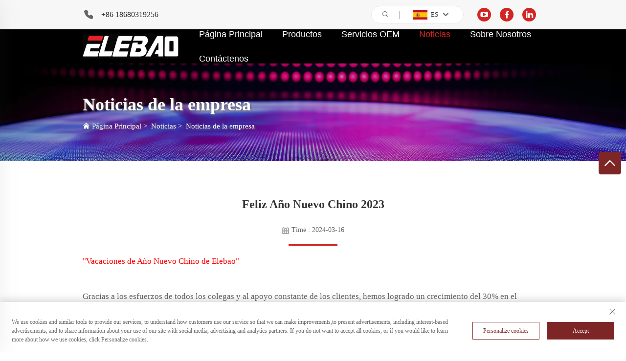

--- FILE ---
content_type: text/html; charset=utf-8
request_url: https://www.elebaotec.com/es/happy-2023-chinese-new-year-holidays
body_size: 8934
content:
<!DOCTYPE html>
<html lang="es">
  <head>
<meta http-equiv="Content-Type" content="text/html;charset=UTF-8">
<!-- Google Tag Manager -->

<!-- End Google Tag Manager --><meta name="referrer" content="no-referrer-when-downgrade">
    <meta content="text/html; charset=utf-8" http-equiv="Content-Type">
    <meta name="viewport" content="width=device-width, initial-scale=1.0, maximum-scale=1.0, user-scalable=no">
    <meta http-equiv="X-UA-Compatible" content="IE=edge,chrome=1">
    <meta http-equiv="X-UA-Compatible" content="IE=10">
    <title>Feliz año nuevo chino 2023-Noticias de la empresa-Shenzhen ELEBAO Technology Co.,Ltd</title>
    <meta name="keywords" content="TV stick, TV stick, consola de videojuegos, caja de TV Android, caja de TV de Google / stick, mini PC">
    <meta name="description" content="El principal producto de elebao es el stick de televisión, los stick de televisión, las consolas de videojuegos, la caja de televisión Android, la caja de televisión/stick de Google, los minipc, etc.">
    <meta property="og:Shenzhen ELEBAO Technology Co.,Ltd" content="">
    <link rel="shortcut icon" href="https://shopcdnpro.grainajz.com/template/1070_right_82/images/favicon.ico">
    <link rel="stylesheet" type="text/css" href="https://shopcdnpro.grainajz.com/template/1070_right_82/css/public.css">
    <link type="text/css" rel="stylesheet" href="https://shopcdnpro.grainajz.com/template/1070_right_82/css/article_read.css">
    <script type="text/javascript" src="https://shopcdnpro.grainajz.com/template/1070_right_82/js/jquery.js" defer></script>
  

<script>
    window.dataLayer = window.dataLayer || [];
    function gtag() { dataLayer.push(arguments); }

    // 1. 每个页面先默认 不同意追踪 及 不接受 cookie
    gtag('consent', 'default', {
        analytics_storage: 'denied',
        ad_storage: 'denied',
        ad_user_data: 'denied',
        ad_personalization: 'denied',
        wait_for_update: 500, // wait for an update signal to overwrite, if any. (for waiting CMP)
        region: [
            'AT', 'BE', 'BG', 'CY', 'CZ', 'DE', 'DK', 'EE', 'ES', 'FI', 'FR', 'GR', 'HR', 'HU', 'IE', 'IS', 'IT', 'LI', 'LT', 'LU', 'LV', 'MT', 'NL', 'NO', 'PL', 'PT', 'RO', 'SE', 'SI', 'SK'
        ] // apply default to specific regions only
    });

    // 1.a 其它可选的设置
    gtag('set', 'url_passthrough', true); // improve tracking via querystring info when consent is denied
    gtag('set', 'ads_data_redaction', true); // further remove ads click info when ad_storage is denied
</script>

<script>
    // 2. 根据用户之前是否同意的选项 在每个页面自动触发 代码同意追踪 及 cookie
    if (localStorage['gtag.consent.option'] !== undefined) {
        const option = JSON.parse(localStorage['gtag.consent.option']);
        gtag('consent', 'update', option);
    }
</script>


<script>
    // 按钮的代码 给用户 同意 cookie
    document.addEventListener('click', function (e) {
        const btnAcceptCookie = e.target.closest('.cookie-policy__accept-button'); //同意按钮
        if (btnAcceptCookie === null) return;

        const option = {
            'analytics_storage': 'granted',
            'ad_storage': 'granted',
            'ad_user_data': 'granted',
            'ad_personalization': 'granted'
        };
        gtag('consent', 'update', option);

        // 3. 保存并记录用户是否同意的选项 以便下一页面自动选择是否同意 cookie
        localStorage['gtag.consent.option'] = JSON.stringify(option);
    });
</script>

<link rel="canonical" href="https://www.elebaotec.com/happy-2023-chinese-new-year-holidays">
<link rel="alternate" hreflang="x-default" href="https://www.elebaotec.com/happy-2023-chinese-new-year-holidays">
<link rel="alternate" hreflang="en" href="https://www.elebaotec.com/happy-2023-chinese-new-year-holidays">
<link rel="alternate" hreflang="fr" href="https://www.elebaotec.com/fr/happy-2023-chinese-new-year-holidays">
<link rel="alternate" hreflang="ja" href="https://www.elebaotec.com/ja/happy-2023-chinese-new-year-holidays">
<link rel="alternate" hreflang="ru" href="https://www.elebaotec.com/ru/happy-2023-chinese-new-year-holidays">
<link rel="alternate" hreflang="es" href="https://www.elebaotec.com/es/happy-2023-chinese-new-year-holidays">
      <style>
        .h1 {
          font-size: 36px;
          font-weight: 700;
          color: var(--title-text-color, #000);
          font-family: var(--title-font-family);
        }
        @media only screen and (max-width: 767px) {
          .h1 {
            font-size: 22px;
          }
        }
      </style>
    
    
    
    
      <!-- Google Tag Manager -->
      <script>(function(w,d,s,l,i){w[l]=w[l]||[];w[l].push({'gtm.start':
      new Date().getTime(),event:'gtm.js'});var f=d.getElementsByTagName(s)[0],
      j=d.createElement(s),dl=l!='dataLayer'?'&l='+l:'';j.async=true;j.src=
      'https://www.googletagmanager.com/gtm.js?id='+i+dl;f.parentNode.insertBefore(j,f);
      })(window,document,'script','dataLayer','GTM-MTD9SGVK');</script>
      <!-- End Google Tag Manager -->
    
    
    <script>
      var gtmTimeCount = new Date().getTime();
      function getTimeZone() {
        var ot = -new Date().getTimezoneOffset() / 60;
        var tz;
        if (ot >= 0) {
          tz = 'UTC+' + ot;
        } else {
          tz = 'UTC' + ot;
        }
        return tz;
      }
      function trackError(params) {
        params.userAgent = (typeof navigator !== 'undefined' && navigator.userAgent) || 'unknown';
        params.platform = (typeof navigator !== 'undefined' && navigator.platform) || 'unknown';
        params.window = (typeof window !== 'undefined' && window.innerWidth + 'x' + window.innerHeight) || 'unknown';
        params.timeZone = getTimeZone();
        params.costTime = new Date().getTime() - gtmTimeCount;
        fetch(
          'https://shops-event.datasanalytics.com/' +
            window.location.host +
            window.location.pathname +
            window.location.search,
          {
            method: 'POST',
            mode: 'cors',
            headers: {
              'Content-Type': 'application/json',
            },
            body: JSON.stringify(params),
          },
        ).catch((error) => {
          console.log('errorTrack', error);
        });
      }
      try {
        // 存储数据到 localStorage，并设置有效期
        function setLocalStorageWithExpiry(key, value, ttlDays = 7) {
          const expiryDate = new Date().getTime() + ttlDays * 24 * 60 * 60 * 1000; // ttlDays 转为毫秒
          const data = {
            value: value,
            expiry: expiryDate,
          };
          localStorage.setItem(key, JSON.stringify(data));
        }
        // 从 localStorage 获取数据，如果已过期则删除该项
        function getLocalStorageWithExpiry(key) {
          try {
            const item = localStorage.getItem(key);
            if (!item) return null; // 如果没有数据，返回 null
            const parsedItem = JSON.parse(item);
            const currentTime = new Date().getTime();
            // 如果缓存数据过期，则删除并返回 null
            if (currentTime > parsedItem.expiry) {
              localStorage.removeItem(key);
              return null;
            }
            return parsedItem.value;
          } catch (error) {
            console.log(error);
            return null;
          }
        }
        var _paq = (window._paq = window._paq || []);
        var xm_gclid =
          window.location.search &&
          (new URLSearchParams(window.location.search).get('gadid') ||
            new URLSearchParams(window.location.search).get('gclid'));
        if (xm_gclid) {
          setLocalStorageWithExpiry('XM_TRACE_AD', xm_gclid);
          var domain = window.location.hostname;
          var searchParams = new URLSearchParams();
          searchParams.set('gclid', xm_gclid);
          searchParams.set('domain', domain);
          var url = 'https://cms.xiaoman.cn/shop-api/External/Gclid?' + searchParams.toString();
          fetch(url, { method: 'GET' });
        }
        /* tracker methods like "setCustomDimension" should be called before "trackPageView" */
        var parseCookie = (value) =>
          value
            .split(';')
            .map((v) => v.split('='))
            .reduce((acc, v) => {
              acc[decodeURIComponent(v[0].trim())] = decodeURIComponent(
                (v[1] || '').trim(),
              );
              return acc;
            }, {});
        var gclid =
          xm_gclid ||
          parseCookie(document.cookie).gclid ||
          getLocalStorageWithExpiry('XM_TRACE_AD');
        if (gclid) {
          _paq.push([
            'setCustomDimension',
            (customDimensionId = 4),
            (customDimensionValue = gclid),
          ]);
        }
        _paq.push(['setDocumentTitle', document.domain + '/' + document.title]);
        _paq.push(['setCookieDomain', '*.elebaotec.com']);
        _paq.push(['trackPageView']);
        _paq.push(['enableLinkTracking']);
      
        var u = 'https://matomo.datasanalytics.com/';
        _paq.push(['setTrackerUrl', u + 'matomo.php']);
        _paq.push(['setSiteId', '663']);
      
        (function (w, d, s, l, i) {
          w[l] = w[l] || [];
          w[l].push({ 'gtm.start': new Date().getTime(), event: 'gtm.js' });
          var f = d.getElementsByTagName(s)[0],
            j = d.createElement(s),
            dl = l != 'dataLayer' ? '&l=' + l : '';
          j.async = true;
          j.src = 'https://www.googletagmanager.com/gtm.js?id=' + i + dl;
      
          j.onload = () => {
            console.log('mtm-sdk-load-track-success');
          };
          j.onerror = (e) => {
            trackError({
              type: 'MTM_SDK_LOAD_TRACK',
              src: 'https://www.googletagmanager.com/gtm.js?id=' + i + dl,
              code: -1004,
              errorSrc: (e && e.target && e.target.src) || '',
            });
            console.error('mtm-sdk-load-track-error');
          };
      
          f.parentNode.insertBefore(j, f);
      
          window.addEventListener('DOMContentLoaded', function () {
            function checkMtmScript() {
              try {
                var scripts = document.getElementsByTagName('script');
                var found = false;
                for (var i = 0; i < scripts.length; i++) {
                  var src = scripts[i].src || '';
                  if (
                    src.indexOf('/tpl-common/common/js/matomo.js') !== -1 ||
                    src.indexOf('dataLayerShops') !== -1
                  ) {
                    found = true;
                    break;
                  }
                }
                if (!found) {
                  trackError({
                    type: 'MTM_SDK_LOAD_TRACK',
                    src: '',
                    code: -1007,
                  });
                }
              } catch (error) {
                console.log(error);
              }
            }
            checkMtmScript();
          });
        })(window, document, 'script', 'dataLayerShops', 'GTM-W6P22J4W');
      } catch (error) {
        console.error('mtm-sdk-load-track-error', error);
        trackError({
          type: 'MTM_SDK_LOAD_TRACK',
          code: -1008,
          error: error,
        });
      }
      
      </script>
    
  </head>

  <body>
      <!-- Google Tag Manager (noscript) -->
      <noscript><iframe src="https://www.googletagmanager.com/ns.html?id=GTM-MTD9SGVK" height="0" width="0" style="display:none;visibility:hidden"></iframe></noscript>
      <!-- End Google Tag Manager (noscript) -->
    
  <!-- Google Tag Manager (noscript) -->

<!-- End Google Tag Manager (noscript) -->
    <link rel="stylesheet" type="text/css" href="https://shopcdnpro.grainajz.com/template/1070_right_82/components/head/index.css">
<script type="text/javascript" src="https://shopcdnpro.grainajz.com/template/1070_right_82/js/jquery.js" defer></script>





  <link rel="stylesheet" type="text/css" href="https://shopcdnpro.grainajz.com/template/1070_right_82/components/sitetop/index.css">
<div class="sitetop-rightint2">
  <div class="wp">
    <div class="sitetop-left">
      <span class="fl mo-header-menu">
        <i class="qico qico-caidan"></i>
      </span>
      <p class="tel">
        <a href="tel:+86%2018680319256" rel="nofollow" target="_blank">+86 18680319256</a>
      </p>
      <p class="mail">
        <a href="/cdn-cgi/l/email-protection#21404d445961444d4443404e5544420f424e4c" rel="nofollow"><span class="__cf_email__" data-cfemail="4b2a272e330b2e272e292a243f2e2865282426">[email&#160;protected]</span></a>
      </p>
    </div>
    <div class="sitetop-right">
      <div class="header-rightint2-right wow fadeInRight">
        <div class="search">
          <em>
            <i class="qico qico-search3"></i>
          </em>
        </div>
        <div class="line"></div>
        <div class="header-rightint2-lang">
          <div class="box">
            <img src="https://shopcdnpro.grainajz.com/template/40_flag/flag/en.png" alt="EN"><em>EN</em>
            <i class="qico qico-down12"></i>
          </div>
          <div class="lang-box">
            <ul class="language-switch">
              
              
                <li>
                  <a href="https://www.elebaotec.com/en/Company-news" data-lang="en" aria-label="en" rel="nofollow">
                    <img src="https://shopcdnpro.grainajz.com/template/40_flag/flag/en.png" alt="en">EN</a>
                </li>
              
                <li>
                  <a href="https://www.elebaotec.com/fr/Company-news" data-lang="fr" aria-label="fr" rel="nofollow">
                    <img src="https://shopcdnpro.grainajz.com/template/40_flag/flag/fr.png" alt="fr">FR
                  </a>
                </li>
              
                <li>
                  <a href="https://www.elebaotec.com/ja/Company-news" data-lang="ja" aria-label="ja" rel="nofollow">
                    <img src="https://shopcdnpro.grainajz.com/template/40_flag/flag/ja.png" alt="ja">JA
                  </a>
                </li>
              
                <li>
                  <a href="https://www.elebaotec.com/ru/Company-news" data-lang="ru" aria-label="ru" rel="nofollow">
                    <img src="https://shopcdnpro.grainajz.com/template/40_flag/flag/ru.png" alt="ru">RU
                  </a>
                </li>
              
                <li>
                  <a href="https://www.elebaotec.com/es/Company-news" data-lang="es" aria-label="es" rel="nofollow">
                    <img src="https://shopcdnpro.grainajz.com/template/40_flag/flag/es.png" alt="es">ES
                  </a>
                </li>
              
            </ul>
          </div>
        </div>
        <span class="mo-header-rightint2-menu">
          <i class="qico qico-caidan"></i>
        </span>
      </div>
      <div class="share">
        
          <a href="https://www.youtube.com/@elebaotec" aria-label="youtube" rel="nofollow" target="_blank">
            <i class="qico qico-youtube"></i>
          </a>
        
          <a href="https://www.facebook.com/" aria-label="facebook" rel="nofollow" target="_blank">
            <i class="qico qico-facebook"></i>
          </a>
        
          <a href="https://www.linkedin.com/" aria-label="linkedin" rel="nofollow" target="_blank">
            <i class="qico qico-linkedin"></i>
          </a>
        
      </div>
    </div>
  </div>
</div>


<div class=" sitetop-rightint2-search-box  search-box-rightint2 search-box-only">
  <div class="box">
    <form class="serchbox cl" name="search" method="post" action="javascript:void(0)">
      <input type="hidden" name="type" value="product">
      <input class="submit_text" type="text" name="keys" placeholder="Buscar">
      <button type="submit" class="submit_btn">
        <i class="qico qico-search"></i>
      </button>
    </form>
    <a class="close" href="javascript:void(0)">
      <i class="qico qico-guanbi"></i>
    </a>
  </div>
</div>

<div class="mo-leftmenu-rightint2">
  <div class="tit cl">
    <h6>Todas las categorías</h6>
    <span>
      <i class="qico qico-guanbi"></i>
    </span>
  </div>
  <ul>
    <li class="active">
      <a href="/es/">Página Principal</a>
    </li>
    
      <li>
        <a href="/es/Products">Productos</a>
        
          <i class="qico qico-down down-btn-rightint2"></i>
          <ul>
            
              <li>
                <a href="/es/Android-tv-box">Caja/Pendrive de Android TV</a>
              </li>
            
              <li>
                <a href="/es/Google-tv-box--stick">Caja / Punto Google TV</a>
              </li>
            
              <li>
                <a href="/es/projector">Proyector</a>
              </li>
            
              <li>
                <a href="/es/Mini-pcs">Mini PCs</a>
              </li>
            
              <li>
                <a href="/es/Remote-control">Control Remoto</a>
              </li>
            
          </ul>
        
      </li>
    
      <li>
        <a href="/es/Oem-services">Servicios OEM</a>
        
      </li>
    
      <li>
        <a href="/es/News">Noticias</a>
        
          <i class="qico qico-down down-btn-rightint2"></i>
          <ul>
            
              <li>
                <a href="/es/Company-news">Noticias de la Compañía</a>
              </li>
            
              <li>
                <a href="/es/Product-news">Noticias De Producto</a>
              </li>
            
              <li>
                <a href="/es/Industry-knowledge-news">Noticias De Conocimiento Del Sector</a>
              </li>
            
          </ul>
        
      </li>
    
      <li>
        <a href="/es/About-us">Sobre Nosotros</a>
        
          <i class="qico qico-down down-btn-rightint2"></i>
          <ul>
            
              <li>
                <a href="/es/Production-ability">Capacidad De Producción</a>
              </li>
            
          </ul>
        
      </li>
    
      <li>
        <a href="/es/Contact-us">Contáctenos</a>
        
      </li>
    
  </ul>
</div>

<div class="flex">
  <div class="header-rightint2  sitetop-rightint2-header ">
  <div class="wp">
    <div class="logo wow fadeInLeft">
      <a href="/es/">
        <img src="https://shopcdnpro.grainajz.com/category/3300/1070/39a834293c5615ce4b916c95b1771b9d/%E5%B8%A6%E5%BA%95%E7%99%BD%E8%89%B2LOGO.png" alt="Shenzhen ELEBAO Technology Co.,Ltd">
      </a>
    </div>
    <div class="nav">
      <ul class="cl">
        <li>
          <a href="/es/">Página Principal</a>
        </li>
        
          <li>
            <a href="/es/Products">Productos</a>
            
              
                <ul>
                  
                    <li>
                      <a href="/es/Android-tv-box">Caja/Pendrive de Android TV</a>
                    </li>
                  
                    <li>
                      <a href="/es/Google-tv-box--stick">Caja / Punto Google TV</a>
                    </li>
                  
                    <li>
                      <a href="/es/projector">Proyector</a>
                    </li>
                  
                    <li>
                      <a href="/es/Mini-pcs">Mini PCs</a>
                    </li>
                  
                    <li>
                      <a href="/es/Remote-control">Control Remoto</a>
                    </li>
                  
                </ul>
              
            
          </li>
        
          <li>
            <a href="/es/Oem-services">Servicios OEM</a>
            
          </li>
        
          <li class="active">
            <a href="/es/News">Noticias</a>
            
              
                <ul>
                  
                    <li>
                      <a href="/es/Company-news">Noticias de la Compañía</a>
                    </li>
                  
                    <li>
                      <a href="/es/Product-news">Noticias De Producto</a>
                    </li>
                  
                    <li>
                      <a href="/es/Industry-knowledge-news">Noticias De Conocimiento Del Sector</a>
                    </li>
                  
                </ul>
              
            
          </li>
        
          <li>
            <a href="/es/About-us">Sobre Nosotros</a>
            
              
                <ul>
                  
                    <li>
                      <a href="/es/Production-ability">Capacidad De Producción</a>
                    </li>
                  
                </ul>
              
            
          </li>
        
          <li>
            <a href="/es/Contact-us">Contáctenos</a>
            
          </li>
        
      </ul>
    </div>
    <div class="header-rightint2-right wow fadeInRight  sitetop-rightint2-header-right ">
      <div class="search">
        <em>
          <i class="qico qico-search3"></i>
        </em>
      </div>
      <div class="line"></div>
      <div class="header-rightint2-lang">
        <div class="box">
          <img src="https://shopcdnpro.grainajz.com/template/40_flag/flag/en.png" alt="EN"><em>EN</em>
          <i class="qico qico-down12"></i>
        </div>
        <div class="lang-box">
          <ul class="language-switch">
            
            
              <li>
                <a href="https://www.elebaotec.com/en/Company-news" data-lang="en" aria-label="en" rel="nofollow">
                  <img src="https://shopcdnpro.grainajz.com/template/40_flag/flag/en.png" alt="en">EN</a>
              </li>
            
              <li>
                <a href="https://www.elebaotec.com/fr/Company-news" data-lang="fr" aria-label="fr" rel="nofollow">
                  <img src="https://shopcdnpro.grainajz.com/template/40_flag/flag/fr.png" alt="fr">FR
                </a>
              </li>
            
              <li>
                <a href="https://www.elebaotec.com/ja/Company-news" data-lang="ja" aria-label="ja" rel="nofollow">
                  <img src="https://shopcdnpro.grainajz.com/template/40_flag/flag/ja.png" alt="ja">JA
                </a>
              </li>
            
              <li>
                <a href="https://www.elebaotec.com/ru/Company-news" data-lang="ru" aria-label="ru" rel="nofollow">
                  <img src="https://shopcdnpro.grainajz.com/template/40_flag/flag/ru.png" alt="ru">RU
                </a>
              </li>
            
              <li>
                <a href="https://www.elebaotec.com/es/Company-news" data-lang="es" aria-label="es" rel="nofollow">
                  <img src="https://shopcdnpro.grainajz.com/template/40_flag/flag/es.png" alt="es">ES
                </a>
              </li>
            
          </ul>
        </div>
      </div>
      <span class="mo-header-rightint2-menu">
        <i class="qico qico-caidan"></i>
      </span>
    </div>
  </div>
</div>
</div>


<script data-cfasync="false" src="/cdn-cgi/scripts/5c5dd728/cloudflare-static/email-decode.min.js"></script><script defer type="text/javascript" src="https://shopcdnpro.grainajz.com/template/1070_right_82/components/head/index.js"></script>

    <link rel="stylesheet" type="text/css" href="https://shopcdnpro.grainajz.com/template/1070_right_82/components/rightint2_sidebanner/index.css">


  <div class="sidebanner-rightint2">
    <img src="https://shopcdnpro.grainajz.com/1070/upload/sort/33dde7e7e2ea5f86db82b9b705669a8d973ea18203c0a8d808a03d3a0abeca62.jpg">
    <div class="txt">
      <div class="wp">
        <h2>Noticias de la empresa</h2>
        <p>
          <i class="qico qico-home"></i>
          <a href="/es/">Página Principal</a> &gt; 
          
            
            
            <a href="/es/News">Noticias</a> &gt; 
          
          <a href="/es/Company-news">Noticias de la empresa</a>
        </p>
      </div>
    </div>
  </div>


    <div class="main wp">
      <div class="newsnr">
        <h1>Feliz año nuevo chino 2023</h1>
        <div class="artInfo">
          <span class="time">Time : 2024-03-16</span>
          
        </div>
        <div class="myart">
<p><span style="color: rgb(255, 0, 0);">"Vacaciones de Año Nuevo Chino de Elebao" </span></p>
<p><br></p>
<p>Gracias a los esfuerzos de todos los colegas y al apoyo constante de los clientes, hemos logrado un crecimiento del 30% en el rendimiento. La empresa también ha fortalecido continuamente la capacidad técnica y la producción de android tv box y productos intel mini pcs este año 2022. </p>
<p><br></p>
<p style="text-align: center;"><img src="https://shopcdnpro.grainajz.com/1070/upload/news/2a99408cd658f2b4ba39d1d6b3e4a26ee35f64d2322c885380ee26afaaf86bf7.jpg" title="Happy 2023 Chinese New Year Holidays (2)" _src="https://shopcdnpro.grainajz.com/1070/upload/news/2a99408cd658f2b4ba39d1d6b3e4a26ee35f64d2322c885380ee26afaaf86bf7.jpg" alt="Happy 2023 Chinese New Year Holidays (2)"></p>
<p><br></p>
<p>El final del año 2022 se acerca, y el Día de Año Nuevo y el Festival de Primavera de 2023 están llegando. De acuerdo con el "Anuncio de Disposición de Vacaciones de 2023 por la Oficina General del Consejo de Estado", combinado con la situación real de nuestra empresa, las disposiciones de vacaciones para el Día de Año Nuevo y el Festival de Primavera son las siguientes: </p>
<p>Tiempo de vacaciones para el Día de Año Nuevo: 31 de diciembre de 2022 - 2 de enero de 2023 (un total de 3 días), y trabajo el 3 de enero de 2023 (martes); </p>
<p>Tiempo de vacaciones para el Festival de Primavera: 14 de enero de 2023 - 29 de enero de 2023 (un total de 16 días), y todo el trabajo el lunes 30 de enero de 2022; </p>
<p><br></p>
<p style="text-align: center;"><img src="https://shopcdnpro.grainajz.com/1070/upload/news/6059ff7379ec1b0d2f1d2feb8ce3760f98a1cafb0def4e07b3b78bb2c41bfe3e.jpg" title="Happy 2023 Chinese New Year Holidays (1)" _src="https://shopcdnpro.grainajz.com/1070/upload/news/6059ff7379ec1b0d2f1d2feb8ce3760f98a1cafb0def4e07b3b78bb2c41bfe3e.jpg" alt="Happy 2023 Chinese New Year Holidays (1)"></p>
<p><br></p>
<p>Tendremos servicio al cliente limitado, solo vía email y chat en vivo durante el período festivo. Gracias por entender y apoyar. </p>
<p><br></p>
</div>
      </div>
      <div class="pnbar cl">
        <p>Anterior:<a href="/es/merry-christmas-2022-and-happy-new-year-2023-by-elebao">
            
              Feliz Navidad 2022 y feliz año nuevo 2023 por elebao
            
          </a>
        </p>
        <p>Siguiente:<a href="/es/elebao-held-a-special-flower-arrangement-event-on-march-8th-to-celebrate-this-significant-day-for-international-women039s-day">
            
              Elebao organizó un evento especial de arreglo floral el 8 de marzo para celebrar este día significativo del Día Internacional de la Mujer
            
          </a>
        </p>
      </div>
    </div>
    <link rel="stylesheet" type="text/css" href="https://shopcdnpro.grainajz.com/template/1070_right_82/components/foot/index.css">
<link rel="stylesheet" type="text/css" href="https://shopcdnpro.grainajz.com/template/1070_right_82/components/foot/cookie-policy.css">

<div id="sutong-side-bar" class="side-bar">
  <a href="javascript:;" class="gotop">
    <i class="qico qico-up"></i>
  </a>
</div>

<footer>
  <div class="footer">
    <div class="wp">
      <div class="foot-box">
        <div class="foot-logo">
          <img src="https://shopcdnpro.grainajz.com/category/3300/1070/39a834293c5615ce4b916c95b1771b9d/%E5%B8%A6%E5%BA%95%E7%99%BD%E8%89%B2LOGO.png" alt="Shenzhen ELEBAO Technology Co.,Ltd">
        </div>
        <div class="foot-list">
          <h5>Enlaces rápidos</h5>
          <ul>
            <li>
              <a href="/es/">Página Principal</a>
            </li>
            
              <li>
                <a href="/es/Products">Productos</a>
              </li>
            
              <li>
                <a href="/es/Oem-services">Servicios OEM</a>
              </li>
            
              <li>
                <a href="/es/News">Noticias</a>
              </li>
            
              <li>
                <a href="/es/About-us">Sobre Nosotros</a>
              </li>
            
              <li>
                <a href="/es/Contact-us">Contáctenos</a>
              </li>
            
          </ul>
        </div>
        <div class="foot-list">
          <h5>Producto</h5>
          <ul>
            
              
                
                  <li>
                    <a href="/es/Android-tv-box">Caja/Pendrive de Android TV</a>
                  </li>
                
                  <li>
                    <a href="/es/Google-tv-box--stick">Caja / Punto Google TV</a>
                  </li>
                
                  <li>
                    <a href="/es/projector">Proyector</a>
                  </li>
                
                  <li>
                    <a href="/es/Mini-pcs">Mini PCs</a>
                  </li>
                
                  <li>
                    <a href="/es/Remote-control">Control Remoto</a>
                  </li>
                
              
            
              
            
              
            
              
            
              
            
          </ul>
        </div>
        <div class="foot-contact">
          <h5>Contáctenos</h5>
          
          
            <p>Dirección Oficina: Rm. 308, Bldg. A Shenzhen Zhihui Chuangxin Center, South Of Taoyuanju, Qianjin 2nd Road, Xixiang Street, Bao'an District, Shenzhen 518126 </p>
          
            <p> Dirección Fábrica: 4F, Building C, Huangmabu Huilongxing Industrial Park, Hangcheng Street, Baoan Dis</p>
          
          <p>Tel:<a href="tel:+86%2018680319256">+86 18680319256</a>
          </p>
          <p>Correo electrónico:<a href="/cdn-cgi/l/email-protection#6e0f020b162e0b020b0c0f011a0b0d400d0103"><span class="__cf_email__" data-cfemail="dbbab7bea39bbeb7beb9bab4afbeb8f5b8b4b6">[email&#160;protected]</span></a>
          </p>
          <div class="share">
            
              <a href="https://www.youtube.com/@elebaotec" aria-label="youtube">
                <i class="qico qico-youtube"></i>
              </a>
            
              <a href="https://www.facebook.com/" aria-label="facebook">
                <i class="qico qico-facebook"></i>
              </a>
            
              <a href="https://www.linkedin.com/" aria-label="linkedin">
                <i class="qico qico-linkedin"></i>
              </a>
            
          </div>
        </div>
      </div>
      <div class="copyright">
        <p>
          
            Derechos de autor © © 2024, Shenzhen ELEBAO Technology Co., Ltd Todos los derechos reservados - 
          
          <a href="/es/privacy" target="_blank" rel="nofollow">Política de privacidad</a>
        <!-- &nbsp;|&nbsp; <ahref="/terms-and-conditions.html"
        target="_blank"
        rel="nofollow">Terms and Conditions</a> -->
        </p>
      </div>
    </div>
  </div>


</footer>


<input type="hidden" id="apiPath" value="https://cms.xiaoman.cn">
<input type="hidden" id="siteId" value="TGSHVy9PR9qr%2Bt%2B9Z7A4Ww%3D%3D">
<input type="hidden" id="clientId" value="0UNu%2Br5tJU3r%2BqmUypD1BQ%3D%3D">

<script data-cfasync="false" src="/cdn-cgi/scripts/5c5dd728/cloudflare-static/email-decode.min.js"></script><script>
    var backToTopBtn = document.getElementsByClassName("gotop")[0];
    backToTopBtn.onclick = function() {
      window.scrollTo({
    top: 0,
    behavior: "smooth"
      });
    };
</script>
<script type="text/javascript" src="https://shopcdnpro.grainajz.com/template/1070_right_82/components/foot/cookies.js" defer></script>
<script type="text/javascript" src="https://shopcdnpro.grainajz.com/template/1070_right_82/components/foot/cookie-policy.js" defer></script>



  
    
        <script>
          window.addEventListener("load", function () {
            
            
    setTimeout(() => {
      const fragment = document.createDocumentFragment();
      ['https://shopcdnpro.grainajz.com/tpl-common/common/js/cookie-policy.js','//tfile.xiaoman.cn/okki/analyze.js?id=3300-14008-421336916'].forEach((u) => {
        
      if (u.includes('//tfile.xiaoman.cn/okki/analyze.js')) {
        window.okkiConfigs = window.okkiConfigs || [];
        window.__OKKI_SHOPS_CHAT_ENV__ = 'CMS-SHOPS';
        function okkiAdd() { okkiConfigs.push(arguments); };
        okkiAdd("analytics", { siteId: "3300-14008", gId: "421336916" });
      }
    
        const script = document.createElement('script');
        script.src = u;
        script.defer = true;
        fragment.appendChild(script);
      });

      document.body.appendChild(fragment);
    }, 2000);
  
          });
        </script>
      
    
    <script src="https://shopcdnpro.grainajz.com/tpl-common/common/js/okki.sen.837.js" defer></script>
    <script>
      window.addEventListener("DOMContentLoaded", function () {
        const userAgent = navigator.userAgent.toLowerCase();

        const isMobile = /iphone|ipod|android|ios|ipad|windows phone|mobile/i.test(userAgent);

        const deviceType = isMobile ? 'mobile' : 'pc';
        const host = window.location.host;
        const pathname = window.location.pathname;

        if (window.Sentry) {
          console.log('Sen init success');
          Sentry.init({
            dsn: 'https://ca254c5714ff4a723a1db3821caa9673@sen.xiaoman.cn/44',
            integrations: [Sentry.browserTracingIntegration()],
            environment: 'production',
            sampleRate: 0.1,
            tracesSampleRate: 0.1,
            beforeSendTransaction(event) {
              event.transaction = host;
              return event;
            },
            beforeSend(event) {
              event.transaction = host;
              if (host.includes('okkishop.site') || host === 'cms.xiaoman.cn'){
                return null;
              }
              return event;
            }
          });

          Sentry.setTag('site_id', 1070);
          Sentry.setTag('client_id', 3300);
          Sentry.setTag('device_type', deviceType);
          Sentry.setTag("user_agent", navigator.userAgent);
          Sentry.setTag("host", host);
          Sentry.setTag("pathname", pathname);
        } else {
          console.log('Sen init fail');
        }
      });
    </script>
  
  <script defer src="https://static.cloudflareinsights.com/beacon.min.js/vcd15cbe7772f49c399c6a5babf22c1241717689176015" integrity="sha512-ZpsOmlRQV6y907TI0dKBHq9Md29nnaEIPlkf84rnaERnq6zvWvPUqr2ft8M1aS28oN72PdrCzSjY4U6VaAw1EQ==" data-cf-beacon='{"version":"2024.11.0","token":"460411878a3a4d4ea1411deda444f7d2","server_timing":{"name":{"cfCacheStatus":true,"cfEdge":true,"cfExtPri":true,"cfL4":true,"cfOrigin":true,"cfSpeedBrain":true},"location_startswith":null}}' crossorigin="anonymous"></script>
</body>
</html>


--- FILE ---
content_type: text/css
request_url: https://shopcdnpro.grainajz.com/template/1070_right_82/css/article_read.css
body_size: 59
content:
.main{padding-top:50px;padding-bottom:60px;}


.newsnr{}
.newsnr h1{font-size:24px;line-height:1.5;margin:20px 0 0;font-weight:700;color:#333;text-align:center;text-transform:capitalize;}

.newsnr .artInfo{padding:0 0 20px;border-bottom:1px solid #D9D9D9;text-align:center;margin:25px 0 0;position:relative;}
.newsnr .artInfo::after{content:"";display:block;height:3px;background:var(--active-color);width:100px;position:absolute;bottom:-2px;left:50%;margin:0 0 0 -50px;z-index: 1;}
.newsnr .artInfo span{margin:0 10px;line-height:20px;display:inline-block;font-size:14px;color:#666;}
.newsnr .artInfo span.time{background:url(../images/time.png) no-repeat left center;padding:0 0 0 20px;}
.newsnr .artInfo span.hit{background:url(../images/hit.png) no-repeat left center;padding:0 0 0 23px;}

.myart{margin:20px 0;line-height:26px;font-size:17px;color:#666;}
.myart p{margin:0 0 10px;}
.myart p img{
    width: 100% !important;
    height: auto !important;
}

.pnbar{margin-top:30px;}
.pnbar p{max-width:100%;margin:-1px 0 0 0;padding:10px 14px;border:1px solid #ddd;font-size:17px;text-overflow:ellipsis;white-space:nowrap;overflow:hidden;text-transform:capitalize;}
.pnbar p a{color:#545454;}
.pnbar p:hover a{color:var(--active-color);}

@media screen and (max-width:768px) {
    .main{padding-top:25px;padding-bottom:30px;}
    .newsnr h1{font-size:18px;line-height:1.2;}
    .myart{margin:15px 0;line-height:22px;font-size:15px;}
.myart p{margin:0 0 8px;}

.pnbar{margin-top:20px;}
.pnbar p{padding:7px 10px;font-size:15px;}
}

--- FILE ---
content_type: text/css
request_url: https://shopcdnpro.grainajz.com/template/1070_right_82/components/head/index.css
body_size: 2082
content:
.search-box-rightint2{display:none;position:fixed;z-index:999;width:100%;left:0;right:0;top:130px;background:rgba(0,0,0,0.67);padding:25px 0;}
.header-fix1{position: fixed !important;}

.search-box-rightint2 .close{position:absolute;right:30px;top:calc(50% - 11px);line-height:22px;height:22px;}

.search-box-rightint2 .close i{font-size:21px;color:#fff;}

.search-box-rightint2 .serchbox{width:700px;margin:0 auto;position:relative;}

.search-box-rightint2 .serchbox .submit_text{background:#fff;width:100%;height:47px;line-height:47px;float:left;color:#111;padding:0 90px 0 15px;font-size:15px;}

.search-box-rightint2 .serchbox .submit_btn{position:absolute;right:0;top:0;width:70px;height:47px;line-height:47px;background:#248506;text-align:center;display:block;cursor:pointer;}

.search-box-rightint2 .serchbox .submit_btn i{font-size:25px;color:#fff;}



.mo-leftmenu-rightint2{background:#F5F5F5;position:fixed;top:0;left:0;bottom:0;overflow-x:hidden;box-sizing:content-box;width:70%;max-width:350px;-webkit-overflow-scrolling:touch;z-index:1050!important;-webkit-transition:all .4s cubic-bezier(0.7,0,0.2,1);-ms-transition:all .4s cubic-bezier(0.7,0,0.2,1);transition:all .4s cubic-bezier(0.7,0,0.2,1);box-shadow:0 0 40px rgba(82,85,90,0.1);-webkit-transform:translateX(-100%);-ms-transform:translateX(-100%);transform:translateX(-100%)}

.mo-leftmenu-rightint2 .tit{height:50px;line-height:50px;background:#353535;}

.mo-leftmenu-rightint2 .tit h6{float:left;color:#fff;padding:0 0 0 20px;font-size:20px;font-weight:bold;font-family: "Times New Roman";}

.mo-leftmenu-rightint2 .tit span{float:right;cursor:pointer;width:50px;text-align:center;}

.mo-leftmenu-rightint2 .tit span i{color:#fff;font-size:16px;}

.mo-leftmenu-rightint2 > ul{}

.mo-leftmenu-rightint2 > ul > li{line-height:50px;font-size:15px;border-top:2px solid #e5e5e5;position:relative;}

.mo-leftmenu-rightint2 > ul > li > a{padding:0 0 0 20px;}

.mo-leftmenu-rightint2 > ul > li > i {position:absolute;color:#333;font-size:12px;top:5px;right:0;z-index:1;width:50px;line-height:40px;text-align:center;cursor:pointer;}

.mo-leftmenu-rightint2 > ul > li.active{}

.mo-leftmenu-rightint2 ul li a{color:#333;display: block;}

.mo-leftmenu-rightint2 ul li a:hover{text-decoration: none;}

.mo-leftmenu-rightint2 ul li ul{display:none;padding-bottom:10px;}

.mo-leftmenu-rightint2 ul li ul li{line-height:35px;}

.mo-leftmenu-rightint2 ul li ul li a{background:url("./pics/d.png") no-repeat 25px center;padding:0 0 0 40px;}



.header-fix{position:fixed;left:0;right:0;top:60px;z-index:200;background-color: #fff;}

.header-rightint2 .nav > ul{display:-webkit-flex;display:flex;flex-wrap: wrap;}

.header-rightint2 .nav > ul > li{position:relative;margin-left:60px;}

/* .header-rightint2 .nav > ul > li:nth-child(2){position:static;} */

.header-rightint2 .nav > ul > li > a{display:block;font-family:oswald,sans-serif;font-size:20px;color:#fff;height:50px;line-height:50px;position:relative;z-index:20;}

.header-rightint2 .nav > ul > li > a > i{display:inline-block;font-size:14px;vertical-align:middle;transition:all 0.3s ease 0s;}



.header-rightint2 .nav > ul > li ul{position:absolute;width:220px;height:auto;left:-30px;text-align:left;top:58px;z-index:100;padding:10px;background:#fff;transform:rotate3d(1,0,0,-90deg);-webkit-transform: rotate3d(1,0,0,-90deg);-o-transform:rotate3d(1,0,0,-90deg);-webkit-transform-origin:0 0 0;-moz-transform-origin:0 0 0;transform-origin:0 0 0;opacity:0;transition: transform 0.5s, opacity 0.3s;-webkit-transition: -webkit-transform 0.5s, opacity 0.3s;box-shadow:rgba(0,0,0,0.14) 0px -6px 9px 0px;}

.header-rightint2 .nav > ul > li > ul::before{content:'';position:absolute;left:60px;margin:0;top:-8px;overflow:hidden;display:inline-block;border-right:8px solid transparent;border-bottom:8px solid #fff;border-left:8px solid transparent;}

.header-rightint2 .nav > ul > li > ul li{border-bottom:1px solid #EDEDED;position:relative;}

.header-rightint2 .nav > ul > li > ul li:last-child{border:none;}

.header-rightint2 .nav > ul > li > ul li > a{display:block;border-radius:4px;padding:10px 8px;color:#333;font-size:15px;line-height:21px;text-transform:capitalize;}

.header-rightint2 .nav > ul > li > ul > li > a{padding-right:20px;}

.header-rightint2 .nav > ul > li > ul li > a i{position:absolute;right:10px;top:10px;font-size:11px;}

.header-rightint2 .nav > ul > li > ul li:hover > a{background:var(--active-color);color:#fff;}



.header-rightint2 .nav > ul > li > ul li ul{left:210px;top:0;}



.header-rightint2 .nav > ul > li:hover > a,.header-rightint2 .nav > ul > li.active > a{color:var(--active-color);}

.header-rightint2 .nav > ul > li:hover > a > i{transform:rotate(180deg);-o-transform: rotate(180deg);-webkit-transform: rotate(180deg);-moz-transform: rotate(180deg);}



.header-rightint2 .nav > ul li:hover > ul{-moz-opacity:1;-khtml-opacity:1;opacity:1;transform:rotate3d(0,0,0,0);-webkit-transform:rotate3d(0,0,0,0);-o-transform:rotate3d(0,0,0,0);}



.header-rightint2 .nav > ul > li .drop-down{position:absolute;width:100%;left:0;top:130px;z-index:100;padding:50px 0;box-sizing:border-box;background:#F1F1F1;box-shadow:0 6px 5px rgba(1,1,1,0.14);transition:all .4s ease 0s;transform:translate3d(0,10px,0);-webkit-transform:translate3d(0,10px,0);opacity:0;visibility:hidden;}

.header-rightint2 .nav > ul > li .drop-down .wp{display:-webkit-flex;display:flex;-webkit-align-items:flex-start;align-items:flex-start;}

.header-rightint2 .nav > ul > li .drop-down .tab{width:340px;margin-top:10px;border-right:1px solid #CCCBCB;padding-right:40px;}

.header-rightint2 .nav > ul > li .drop-down .tab span{display:block;font-size:21px;color:#0e0e0e;cursor:pointer;text-align:left;font-weight:600;}

.header-rightint2 .nav > ul > li .drop-down .tab span+span{margin-top:20px;}

.header-rightint2 .nav > ul > li .drop-down .tab span.active{color:var(--active-color);}



.header-rightint2 .nav > ul > li .drop-down .tab-list{-webkit-flex:1;flex:1;margin-left:50px;}

.header-rightint2 .nav > ul > li .drop-down .list{margin-right:-10px;margin-left:-10px;display:none;}

.header-rightint2 .nav > ul > li .drop-down .list.active{display:-webkit-flex;display:flex;-webkit-flex-wrap:wrap;flex-wrap:wrap;}

.header-rightint2 .nav > ul > li .drop-down .list dl{width:25%;padding:10px;position:relative;}

.header-rightint2 .nav > ul > li .drop-down .list dl dt{font-size:18px;color:#111;font-weight:700;margin-bottom:15px;}

.header-rightint2 .nav > ul > li .drop-down .list dl dd{font-size:16px;display:block;color:#4b4b4b;font-weight:300;}

.header-rightint2 .nav > ul > li .drop-down .list dl dd+dd{margin-top:6px;}



.header-rightint2 .nav > ul > li:hover .drop-down{opacity:1;visibility:visible;transform:translate3d(0,0,0);-webkit-transform:translate3d(0,0,0);}
.header-rightint2 .logo img {
  height: 50px;
}

@media (max-width:768px) {
  .visible-xs-block-rightint2 {display:block!important}
}


.visible-xs-block-rightint2 {display:none!important}

article, aside, details, figcaption, figure, footer, header, hgroup, menu, nav, section{display:block;}

.header-rightint2{height:70px;background-color: #000;/* border-bottom:1px solid #E9E9E9; */}

.header-rightint2 .wp{height:100%;display:-webkit-flex;display:flex;-webkit-justify-content:space-between;justify-content:space-between;-webkit-align-items:center;align-items:center;}



.header-rightint2 .logo{}

.header-rightint2 h1 a{display:inline-block;width:225px;height:76px;text-indent:-99999px;background-repeat:no-repeat;background-position:center;background-size:225px 76px;}


.header-rightint2-right{background:#fff;border:1px solid #E9E9E9;height:57px;padding:0 20px;border-radius:35px;display:-webkit-flex;display:flex;-webkit-align-items:center;align-items:center;-webkit-justify-content:flex-end;justify-content:flex-end;position:relative;z-index:20;}



.header-rightint2-lang{position:relative;z-index:200;}

.header-rightint2-lang .box{height:34px;width:90px;cursor:pointer;display:-webkit-flex;display:flex;-webkit-justify-content:flex-start;justify-content:flex-start;-webkit-align-items:center;align-items:center;padding:0 7px;}

.header-rightint2-lang .box img{}

.header-rightint2-lang .box em{margin:0 7px;line-height:18px;font-size:13px;color:#333;text-transform:uppercase;}

.header-rightint2-lang .box i{width:15px;line-height:18px;font-size:14px;text-align:center;color:#666;}

.header-rightint2-lang .lang-box{width:130px;padding:15px;position:absolute;right:0;top:42px;z-index:200;background:#fff;transform:translate3d(0,10px,0);-webkit-transform:translate3d(0,10px,0);opacity:0;visibility:hidden;transition:all .4s ease 0s;box-shadow:0 0 10px rgba(63,62,62,0.2);}

.header-rightint2-lang .lang-box::before{content:'';position:absolute;right:37px;top:-8px;overflow:hidden;border-right:8px solid transparent;border-bottom:8px solid #fff;border-left:8px solid transparent;display:block;}

.header-rightint2-lang ul{max-height:160px;overflow-y:scroll;padding:5px 10px;border:1px solid #e5e5e5;display:-webkit-flex;display:flex;-webkit-flex-wrap:wrap;flex-wrap:wrap;}

.header-rightint2-lang ul li{line-height:20px;padding:5px 0;border-bottom:1px solid #f5f5f5;width:100%;}

.header-rightint2-lang ul li:last-child{border:none;}

.header-rightint2-lang ul li a{color:#333;font-size:12px;display:block;}

.header-rightint2-lang ul li a:hover{color:#015198;}

.header-rightint2-lang ul li img{vertical-align:middle;margin-right:7px;}

.header-rightint2-lang:hover .lang-box{opacity:1;visibility:visible;transform:translate3d(0,0,0);-webkit-transform:translate3d(0,0,0);}



.header-rightint2-right .line{width:1px;height:17px;background:#B0B0B0;overflow:hidden;margin:0 20px;}


.header-fix {
  position: fixed;
}


.header-rightint2-right span.mo-header-rightint2-menu{width:40px;height:40px;line-height:40px;text-align:center;cursor:pointer;display:none;}

.header-rightint2-right span.mo-header-rightint2-menu i{color:#333;font-size:24px;}

.menu-transitioning{-webkit-transform:translateX(0);-ms-transform:translateX(0);transform:translateX(0)}

@media screen and (max-width:1500px) {
  .header-rightint2 .nav > ul > li{margin-left:55px;}
}

@media screen and (max-width:1441px) {
  .header-rightint2 .nav > ul > li{margin-left:45px;}

  .header-rightint2 .nav > ul > li .drop-down .tab span{font-size:20px;}

}

@media screen and (max-width:1281px){

  .header-rightint2 .nav > ul > li{margin-left:40px;}
  .header-rightint2 .nav > ul > li > a{font-size:18px;}

  .header-rightint2 .nav > ul > li .drop-down .tab{width:300px;}
  .header-rightint2 .nav > ul > li .drop-down .tab span{font-size:18px;}
  .header-rightint2 .nav > ul > li .drop-down .tab span + span{margin-top:20px;}
  .header-rightint2 .nav > ul > li .drop-down .tab-list{margin-left:40px;}

}

@media screen and (max-width:992px){
  .header-rightint2 .nav{display:none;}

.header-rightint2{height:70px;}
.header-rightint2 .logo img{height:40px;}

.header-rightint2-right span.mo-header-rightint2-menu{display:block;}

.search-box-rightint2{top:110px;padding:20px 0;}
}



@media screen and (max-width:768px) {
  .header-fix{top: 0;}

.header-rightint2{height:auto;padding:20px 0;}
.header-rightint2 .wp{padding-right:0;}
.header-rightint2 .logo img{height:30px;}
.header-rightint2 h1 a{width:148px;height:50px;background-size:148px 50px;}

.header-rightint2-right{background:transparent;border:none;height:auto;padding:0;}
.header-rightint2-lang .box{height:32px;width:80px;padding:0 5px;border:none;}
.header-rightint2-lang .box em{margin:0 5px;}
.search-box-rightint2{top:91px;padding:20px 10px;}
.search-box-rightint2 .serchbox{width:100%;}
.search-box-rightint2 .close{display:none;}

.search em i{font-size:24px;}
.header-rightint2-right span.mo-header-rightint2-menu{margin-left:5px;}
}

@media screen and (max-width:480px) {

.header-rightint2{padding:10px 0;}
.header-rightint2 .logo img{height:32px;}

.search-box-rightint2 .serchbox .submit_text{height:40px;line-height:40px;padding:0 70px 0 10px;}
.search-box-rightint2 .serchbox .submit_btn{width:60px;height:40px;line-height:40px;}

.header-rightint2-right .line{margin:0 0 0 17px;}

}



--- FILE ---
content_type: text/css
request_url: https://shopcdnpro.grainajz.com/template/1070_right_82/components/sitetop/index.css
body_size: 103
content:
.sitetop-rightint2{position:relative;width:100%;top:0;height:60px;z-index:999;background-color: #F7F7F7;}
.sitetop-rightint2 .wp{height:100%;display:-webkit-flex;display:flex;-webkit-justify-content:space-between;justify-content:space-between;-webkit-align-items:center;align-items:center;}
.sitetop-rightint2 span{display:none;width:50px;height:50px;line-height:50px;text-align:center;cursor:pointer;}
.sitetop-rightint2 span.mo-header-search{margin-right:95px;}
.sitetop-rightint2 span i{color:#fff;font-size:24px;}

.sitetop-rightint2-left,.sitetop-rightint2-right{display:-webkit-flex;display:flex;-webkit-align-items:center;align-items:center;}
.sitetop-rightint2 p{padding:0 0 0 38px;margin-right:30px;line-height:30px;font-size:18px;color: #333;font-weight:300;}
.sitetop-rightint2 p.tel{background:url("./pics/tel.png") no-repeat left center;}
.sitetop-rightint2 p.mail{background:url("./pics/mail.png") no-repeat left center;}
.sitetop-rightint2 p a:hover{color:var(--active-color);}

.sitetop-rightint2 .share{margin-left:28px;}
.sitetop-rightint2 .share a{display:inline-block;background-color:var(--active-color);margin:0 15px 0 0;width:28px;height:28px;line-height:28px;border-radius: 50%;text-align: center;}
.sitetop-rightint2 .share a i{font-size:19px;color: #fff;}
.sitetop-rightint2 .share a:hover{color:var(--active-color);}


.sitetop-rightint2 .sitetop-left, .sitetop-rightint2 .sitetop-right {
  display: -webkit-flex;
  display: flex;
  -webkit-align-items: center;
  align-items: center
}

.sitetop-rightint2 .header-rightint2-right {
  height: 36px;
}

.sitetop-rightint2-search-box {
  top: 130px;
}

.sitetop-rightint2-header .nav > ul > li .drop-down {
  top: 190px;
}

.sitetop-rightint2-header-right {
  display: none !important;
}


@media screen and (max-width:1330px) {

  .sitetop-rightint2 p{font-size:16px;} 
  
}

@media screen and (max-width:1150px) {

  .sitetop-rightint2 p{font-size:14px;}
  .sitetop-rightint2 .share{display:none;}
  
}

@media screen and (max-width:768px) {
  
  .sitetop-rightint2{position:static;height:50px;background:#333;}
  .sitetop-rightint2 .wp{padding:0;}
  .sitetop-rightint2 p,.sitetop-rightint2 .share,.nav,#gotop{display:none;}
  
  
  .sitetop-rightint2 span,#footBar{display:block;}
  
}

@media (max-width:766px) {
  .sitetop-rightint2-header-right {
    display: flex !important;
  }
  .sitetop-rightint2-header-right .line {
    visibility: hidden;
  }
  .sitetop-rightint2 {
    display: none;
  }
}

--- FILE ---
content_type: text/css
request_url: https://shopcdnpro.grainajz.com/template/1070_right_82/css/theme.css
body_size: -65
content:
:root {
  --main-bg-color:#fff;
  --bg-color:#7e2626;
  --active-color:#d22524;
  --font-color:#306FB2;
  --font-color2:#306FB2;
  --font-color2-hover:#306FB2;
  --tit-color:#212121;
  --tit-color-hover:#306FB2;
  --btn-bg:#7e2626;
  --btn-bg-hover:#d22524;
  --btn-bg2:#306FB2;
  --btn-bg2-hover:#306FB2;
  --swiper-btn-color:#C9C9C9;
  --swiper-btn-color-hover:#306FB2;
  --liner-bg-start-color:rgba(36,133,6,0);
  --liner-bg-end-color:rgba(2,113,183,0.85);
  --font-family:'Microsoft YaHei';
}

body {
  overflow-x: hidden;
}

--- FILE ---
content_type: text/css
request_url: https://shopcdnpro.grainajz.com/template/1070_right_82/components/rightint2_sidebanner/index.css
body_size: -103
content:
.sidebanner-rightint2 {
    position: relative;
}

.banner-fix {
    margin-top: 130px;
}

.sidebanner-rightint2 .txt {
    position: absolute;
    left: 0;
    right: 0;
    top: 0;
    bottom: 0;
    display: -webkit-flex;
    display: flex;
    -webkit-justify-content: center;
    justify-content: center;
    -webkit-align-items: center;
    align-items: center;
}

.sidebanner-rightint2 .txt::after {
    content: "";
    position: absolute;
    left: 0;
    top: 0;
    width: 100%;
    height: 100%;
    background: rgba(0, 0, 0, 0.2);
}

.sidebanner-rightint2 .wp {
    position: relative;
    z-index: 10;
}

.sidebanner-rightint2 h1,
.sidebanner-rightint2 h2 {
    color: #fff;
    font-size: 36px;
    font-weight: 700;
    font-family: var(--font-family-1);
    text-shadow: 2px 2px 4px #666;
}

.sidebanner-rightint2 p {
    color: #fff;
    font-size: 15px;
    margin: 15px 0 0 0;
    text-overflow: ellipsis;
    white-space: nowrap;
    overflow: hidden;
    text-shadow: 2px 2px 4px #666;
}

.sidebanner-rightint2 p i {
    font-size: 15px;
    color: #fff;
}

.sidebanner-rightint2 p a {
    color: #fff;
    text-shadow: 2px 2px 4px #666;
}


@media screen and (max-width:768px) {
    .banner-fix {
        margin-top: 70px;
    }

    .sidebanner-rightint2 .txt {
        text-align: center;
    }

    .sidebanner-rightint2 h1,
    .sidebanner-rightint2 h2 {
        font-size: 30px;
        line-height: 1;
    }

    .sidebanner-rightint2 p {
        margin: 10px 0 0;
    }
}

@media screen and (max-width:576px) {

    .sidebanner-rightint2 h1,
    .sidebanner-rightint2 h2 {
        font-size: 26px;
    }
}


@media screen and (max-width:480px) {

    .sidebanner-rightint2 h1,
    .sidebanner-rightint2 h2 {
        font-size: 22px;
    }
}

--- FILE ---
content_type: text/css
request_url: https://shopcdnpro.grainajz.com/template/1070_right_82/components/foot/index.css
body_size: 421
content:
#sutong-side-bar {
    position: fixed;
    top: calc(50% - 49px);
    right: 10px;
    z-index: 9999;
}

#sutong-side-bar a {
    display: block;
    cursor: pointer;
    width: 46px;
    height: 46px;
    background: var(--btn-bg);
    position: relative;
    color: #fff;
    text-align: center;
    border-radius: 5px;
}

#sutong-side-bar a:hover {
    background: var(--btn-bg-hover);
}

#sutong-side-bar a+a {
    margin-top: 6px;
}

#sutong-side-bar a i {
    display: inline-block;
    font-size: 26px;
    line-height: 46px;
}

article,
aside,
details,
figcaption,
figure,
footer,
header,
hgroup,
menu,
nav,
section {
    display: block;
}

.footer {
    background: #2e2e2e;
    padding: 60px 0;
    border-top: 1px solid #2e2e2e;
}

.footer .wp {
    display: -webkit-flex;
    display: flex;
    -webkit-justify-content: space-between;
    justify-content: space-between;
    flex-direction: column;
}

.footer .wp .foot-box {
    display: flex;
    justify-content: space-between;
}

.footer h5 {
    font-size: 24px;
    color: #fff;
    font-weight: 700;
    line-height: 1;
    margin: 0 0 15px;
    text-transform: uppercase;
}



.foot-nav {}

.foot-nav ul {
    margin: 0;
    overflow: hidden;
}

.foot-nav ul li {
    color: #505050;
    font-size: 20px;
    line-height: 25px;
    font-weight: 300;
}

.foot-nav ul li+li {
    margin-top: 8px;
}

.foot-nav ul li a:hover {
    color: var(--active-color);
    text-decoration: underline;
}



.foot-list {}

.foot-list ul {
    margin: 0;
    overflow: hidden;
}

.foot-list ul li {
    color: #fff;
    font-size: 18px;
    line-height: 25px;
    font-weight: 300;
}

.foot-list ul li+li {
    margin-top: 8px;
}

.foot-list ul li a:hover {
    color: var(--active-color);
    text-decoration: underline;
}



.foot-contact {
    width: 500px;
}

.foot-contact p {
    color: #fff;
    font-size: 18px;
    line-height: 25px;
}

.foot-contact p+p {
    margin-top: 8px;
}

.foot-contact p a:hover {
    color: var(--active-color);
}


.copyright {
    padding: 10px 0;
    /* background:#F3F3F3; */
}

.copyright .wp {
    display: -webkit-flex;
    display: flex;
    -webkit-justify-content: space-between;
    justify-content: space-between;
    -webkit-align-items: center;
    align-items: center;
}

.copyright p {
    color: #fff;
    font-size: 18px;
    font-weight: 300;
    width: 100%;
}

.foot-contact .share {
    font-size: 0;
    padding: 10px 0;
}

.foot-contact .share a {
    display: inline-block;
    width: 34px;
    height: 34px;
    line-height: 34px;
    color: #fff;
    border-radius: 50%;
    background: var(--btn-bg);
    text-align: center;
}

.foot-contact .share a+a {
    margin-left: 10px;
}

.foot-contact .share a i {
    font-size: 20px;
}

.foot-contact .share a:hover {
    background: #000;
}

.foot-logo img {
    height: 76px;
}


@media screen and (max-width:1441px) {
    .foot-list ul li {
        font-size: 17px;
        line-height: 24px;
    }

    .foot-contact {
        width: 400px;
    }

    .foot-contact p {
        font-size: 17px;
        line-height: 24px;
    }

}

@media screen and (max-width:1281px) {

    .foot-contact {
        width: 350px;
    }

    .foot-logo {
        width: 200px;
    }

    .copyright p {
        font-size: 17px;
    }
}

@media screen and (max-width:992px) {
    .foot-logo img {
        height: 32px;
    }
}

@media screen and (max-width:768px) {
    .footer .wp .foot-box {
        flex-direction: column;
    }

    #gotop {
        display: none;
    }

    .footer {
        padding: 30px 0;
    }

    .footer .wp {
        display: block;
    }

    .foot-contact .share {
        display: flex;
        justify-content: center;
    }

    .footer h5 {
        font-size: 22px;
        text-align: center;
    }

    .foot-logo {
        width: 100%;
        text-align: center;
    }

    .foot-list {
        display: none;
    }

    .foot-contact {
        width: 100%;
        margin: 20px 0 0;
    }

    .foot-contact p {
        font-size: 16px;
        text-align: center;
    }

    .copyright {
        padding: 20px 0;
        text-align: center;
    }

    .copyright .wp {
        display: block;
    }

    .copyright p {
        font-size: 16px;
        max-width: none;
    }

    .copyright .share {
        margin-top: 15px;
    }

    .copyright .share a+a {
        margin-left: 8px;
    }
}


@media screen and (max-width:480px) {

    .foot-contact p {
        font-size: 15px;
        line-height: 22px;
    }

    .copyright p {
        font-size: 15px;
    }

    .copyright p span {
        display: block;
    }
}